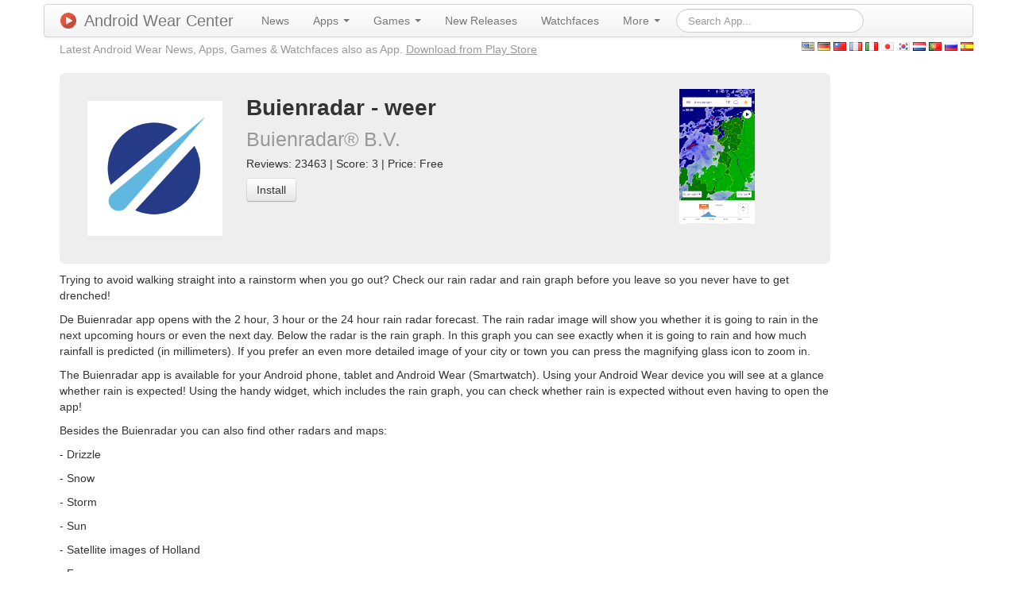

--- FILE ---
content_type: text/html; charset=UTF-8
request_url: https://androidwearcenter.com/androidwear/app/Buienradar+-+weer/3875?lang=es
body_size: 6639
content:
<!DOCTYPE html PUBLIC "-//W3C//DTD XHTML 1.0 Transitional//EN" "http://www.w3.org/TR/xhtml1/DTD/xhtml1-transitional.dtd">
<html xmlns="http://www.w3.org/1999/xhtml" xml:lang="en" lang="en">
<head>
	<meta http-equiv="Content-Type" content="text/html; charset=utf-8" />
	<meta name="language" content="es" />
	<meta name="description" content="Trying to avoid walking straight into a rainstorm when you go out? Check our rain radar and rain graph before you leave so you never have to get drenched!
De Buienradar app opens with the 2 hour, 3 hour or the 24 hour rain radar forecast. The rain radar image will show you whether it is going to rain in the next upcoming hours or even the next day. Below the radar is the rain graph. In this graph you can see exactly when it is going to rain and how much rainfall is predicted (in millimeters). If you prefer an even more detailed image of your city or town you can press the magnifying glass icon to zoom in.
The Buienradar app is available for your Android phone, tablet and Android Wear (Smartwatch). Using your Android Wear device you will see at a glance whether rain is expected! Using the handy widget, which includes the rain graph, you can check whether rain is expected without even having to open the app!
Besides the Buienradar you can also find other radars and maps:
-              Drizzle
-              Snow
-              Storm
-              Sun
-              Satellite images of Holland
-              Fog
-              Temperature
-              Windchill
-              Wind direction
-              Buienradar (rain radar) of Europa
-              Satellite images of Europa
You can find personalized weather info in the table “Komende 24 uur in” (Next 24 hour weather prediction) for your favorite location (even abroad!) like hour-to-hour predictions for: temperature, the number of millimeters of rain per hour, the chance of rain, wind direction and wind force (in Beaufort).
Besides thunderstorm, snow, sun, wind and temperature maps we also offer wind chill, ground temperature, sun intensity, air pressure, wind direction, gusts, visibility and humidity data, together with the exact times of sunrise and sunset for your location.
In the “14-daagse” section (14 day forecast) you will find the weather forecast (in a graph) for the next 14 days. You can also see a detailed list view when you click on the tab “Lijst”. This list offers an hourly forecast for the next 7 days and a daily average for the second week. 
In the “Alerts” section you can create your own rain alert (free push notification) customized to your daily time schedule and most visited locations so you will never be unprepared for a storm. 
If you don’t want to see ads, we also offer the Buienradar Plus plan for 1,79€. You can find this easily in “Over Buienradar” (“About”) and then press “Neem Buienradar Plus” (Get Buienradar Plus).
We are continuously improving our Buienradar app. If you have any suggestions on how we can improve or if you have any questions, you can always send us a message by using the feedback form in the app or by sending us an e-mail via appsupport@buienradar.nl. Thanks!
 
Tratando de evitar caminar directamente en una tormenta cuando salga? Consulte nuestro radar de lluvia y el gráfico de la lluvia antes de salir por lo que nunca tiene que empaparse!
De Buienradar aplicación se abre con la de 2 horas, 3 horas o la previsión del radar de lluvia de 24 horas. La imagen de radar de lluvia le mostrará si va a llover en los próximos próximas horas o incluso al día siguiente. Fuera del radar es el gráfico de la lluvia. En este gráfico se puede ver exactamente cuándo va a llover y la cantidad de lluvia se predice (en milímetros). Si prefiere una imagen aún más detallada de su ciudad o pueblo, puede pulsar el icono de la lupa para ampliar.
La aplicación Buienradar está disponible para su teléfono Android, Tablet PC y Android Wear (SmartWatch). El uso del dispositivo Android Wear verá a simple vista si se espera que llueva! Usando el widget práctico, que incluye el gráfico de la lluvia, se puede comprobar si se espera que llueva sin ni siquiera tener que abrir la aplicación!
Además de la Buienradar también se pueden encontrar otros radares y mapas:
- Rociar
- nieve
-              Tormenta
- Sun
- Las imágenes de satélite de Holanda
- Niebla
-              Temperatura
-              Escalofríos
-              Dirección del viento
- Buienradar (radar de lluvia) de Europa
- Las imágenes de satélite de Europa
Puede encontrar información meteorológica personalizada en la tabla &amp;quot;Komende 24 uur en&amp;quot; (Siguiente 24 horas predicción del tiempo) para su ubicación preferida (incluso en el extranjero!) Como predicciones horas-a la hora de: temperatura, el número de milímetros de lluvia por hora , la probabilidad de lluvia, dirección del viento y la fuerza del viento (en Beaufort).
Además de tormenta, la nieve, el sol, el viento y mapas de temperatura que también ofrecen la sensación térmica, la temperatura del suelo, la intensidad del sol, la presión del aire, dirección del viento, ráfagas, los datos de visibilidad y humedad, junto con los tiempos exactos de amanecer y al atardecer para su ubicación.
En la sección &amp;quot;14-daagse&amp;quot; (14 días de previsión) se encuentra la previsión del tiempo (en un gráfico) durante los próximos 14 días. También puede ver una vista detallada lista al hacer clic en la pestaña &amp;quot;Lijst&amp;quot;. Esta lista ofrece un pronóstico por hora para los próximos 7 días y un promedio diario de la segunda semana.
En la sección &amp;quot;Alertas&amp;quot; usted puede crear su propia alerta de lluvia (notificación de inserción gratuita) personalizado para su horario diario y lugares más visitados por lo que nunca va a estar preparados para una tormenta.
Si no desea ver anuncios, también ofrecemos el plan Buienradar Plus por 1,79 €. Usted puede encontrar fácilmente en este &amp;quot;A lo largo Buienradar&amp;quot; ( &amp;quot;Sobre&amp;quot;) y, a continuación, pulse &amp;quot;Neem Buienradar Plus&amp;quot; (Obtener Buienradar Plus).
Estamos mejorando continuamente nuestra aplicación Buienradar. Si tiene alguna sugerencia sobre cómo podemos mejorar o si tiene alguna pregunta, siempre nos puede enviar un mensaje usando el formulario de comentarios en la aplicación o mediante el envío de un correo electrónico a través de appsupport@buienradar.nl. ¡Gracias!" />
	
	<!-- Favicon -->
	<link rel="icon" href="/favicon.ico" type="image/x-icon" />
	
	<!-- bootstrap CSS framework -->
	
	<!-- blueprint CSS framework -->
	<link rel="stylesheet" type="text/css" href="/css/screen.css" media="screen, projection" />
	<link rel="stylesheet" type="text/css" href="/css/print.css" media="print" />
	<!--[if lt IE 8]>
	<link rel="stylesheet" type="text/css" href="/css/ie.css" media="screen, projection" />
	<![endif]-->

	<link rel="stylesheet" type="text/css" href="/css/main.css" />
	<link rel="stylesheet" type="text/css" href="/css/form.css" />
	<link rel="stylesheet" type="text/css" href="/css/fancybox.css?v=2.1.5" media="screen" />

	<meta property="og:title" content="Buienradar - weer" />
<meta property="og:type" content="article" />
<meta property="og:url" content="https://androidwearcenter.com/androidwear/app/Buienradar+-+weer/3875?lang=es" />
<meta property="og:image" content="http://lh6.ggpht.com/CMouFd8mx9DeQtd--Uf_XN95gR8WmXWY86RtqocaXUDgBOt1xvFhE5HcZB3oPNnsYqo" />
<meta property="og:image" content="http://lh3.googleusercontent.com/e6xJ1-4x6uNU23FxYvSUTdx0-oUZjWqd7KPr_qFzPVnddxcoA1VrwTWwLkiZdYp_FkU=h310" />
<meta property="og:description" content="Trying to avoid walking straight into a rainstorm when you go out? Check our rain radar and rain graph before you leave so you never have to get drenched!
De Buienradar app opens with the 2 hour, 3 hour or the 24 hour rain radar forecast. The rain radar image will show you whether it is going to rain in the next upcoming hours or even the next day. Below the radar is the rain graph. In this graph you can see exactly when it is going to rain and how much rainfall is predicted (in millimeters). If you prefer an even more detailed image of your city or town you can press the magnifying glass icon to zoom in.
The Buienradar app is available for your Android phone, tablet and Android Wear (Smartwatch). Using your Android Wear device you will see at a glance whether rain is expected! Using the handy widget, which includes the rain graph, you can check whether rain is expected without even having to open the app!
Besides the Buienradar you can also find other radars and maps:
-              Drizzle
-              Snow
-              Storm
-              Sun
-              Satellite images of Holland
-              Fog
-              Temperature
-              Windchill
-              Wind direction
-              Buienradar (rain radar) of Europa
-              Satellite images of Europa
You can find personalized weather info in the table “Komende 24 uur in” (Next 24 hour weather prediction) for your favorite location (even abroad!) like hour-to-hour predictions for: temperature, the number of millimeters of rain per hour, the chance of rain, wind direction and wind force (in Beaufort).
Besides thunderstorm, snow, sun, wind and temperature maps we also offer wind chill, ground temperature, sun intensity, air pressure, wind direction, gusts, visibility and humidity data, together with the exact times of sunrise and sunset for your location.
In the “14-daagse” section (14 day forecast) you will find the weather forecast (in a graph) for the next 14 days. You can also see a detailed list view when you click on the tab “Lijst”. This list offers an hourly forecast for the next 7 days and a daily average for the second week. 
In the “Alerts” section you can create your own rain alert (free push notification) customized to your daily time schedule and most visited locations so you will never be unprepared for a storm. 
If you don’t want to see ads, we also offer the Buienradar Plus plan for 1,79€. You can find this easily in “Over Buienradar” (“About”) and then press “Neem Buienradar Plus” (Get Buienradar Plus).
We are continuously improving our Buienradar app. If you have any suggestions on how we can improve or if you have any questions, you can always send us a message by using the feedback form in the app or by sending us an e-mail via appsupport@buienradar.nl. Thanks!
 
Tratando de evitar caminar directamente en una tormenta cuando salga? Consulte nuestro radar de lluvia y el gráfico de la lluvia antes de salir por lo que nunca tiene que empaparse!
De Buienradar aplicación se abre con la de 2 horas, 3 horas o la previsión del radar de lluvia de 24 horas. La imagen de radar de lluvia le mostrará si va a llover en los próximos próximas horas o incluso al día siguiente. Fuera del radar es el gráfico de la lluvia. En este gráfico se puede ver exactamente cuándo va a llover y la cantidad de lluvia se predice (en milímetros). Si prefiere una imagen aún más detallada de su ciudad o pueblo, puede pulsar el icono de la lupa para ampliar.
La aplicación Buienradar está disponible para su teléfono Android, Tablet PC y Android Wear (SmartWatch). El uso del dispositivo Android Wear verá a simple vista si se espera que llueva! Usando el widget práctico, que incluye el gráfico de la lluvia, se puede comprobar si se espera que llueva sin ni siquiera tener que abrir la aplicación!
Además de la Buienradar también se pueden encontrar otros radares y mapas:
- Rociar
- nieve
-              Tormenta
- Sun
- Las imágenes de satélite de Holanda
- Niebla
-              Temperatura
-              Escalofríos
-              Dirección del viento
- Buienradar (radar de lluvia) de Europa
- Las imágenes de satélite de Europa
Puede encontrar información meteorológica personalizada en la tabla &quot;Komende 24 uur en&quot; (Siguiente 24 horas predicción del tiempo) para su ubicación preferida (incluso en el extranjero!) Como predicciones horas-a la hora de: temperatura, el número de milímetros de lluvia por hora , la probabilidad de lluvia, dirección del viento y la fuerza del viento (en Beaufort).
Además de tormenta, la nieve, el sol, el viento y mapas de temperatura que también ofrecen la sensación térmica, la temperatura del suelo, la intensidad del sol, la presión del aire, dirección del viento, ráfagas, los datos de visibilidad y humedad, junto con los tiempos exactos de amanecer y al atardecer para su ubicación.
En la sección &quot;14-daagse&quot; (14 días de previsión) se encuentra la previsión del tiempo (en un gráfico) durante los próximos 14 días. También puede ver una vista detallada lista al hacer clic en la pestaña &quot;Lijst&quot;. Esta lista ofrece un pronóstico por hora para los próximos 7 días y un promedio diario de la segunda semana.
En la sección &quot;Alertas&quot; usted puede crear su propia alerta de lluvia (notificación de inserción gratuita) personalizado para su horario diario y lugares más visitados por lo que nunca va a estar preparados para una tormenta.
Si no desea ver anuncios, también ofrecemos el plan Buienradar Plus por 1,79 €. Usted puede encontrar fácilmente en este &quot;A lo largo Buienradar&quot; ( &quot;Sobre&quot;) y, a continuación, pulse &quot;Neem Buienradar Plus&quot; (Obtener Buienradar Plus).
Estamos mejorando continuamente nuestra aplicación Buienradar. Si tiene alguna sugerencia sobre cómo podemos mejorar o si tiene alguna pregunta, siempre nos puede enviar un mensaje usando el formulario de comentarios en la aplicación o mediante el envío de un correo electrónico a través de appsupport@buienradar.nl. ¡Gracias!" />
<meta name="viewport" content="width=device-width, initial-scale=1.0" />
<link rel="stylesheet" type="text/css" href="/assets/c261c8ee/css/bootstrap.min.css" />
<link rel="stylesheet" type="text/css" href="/assets/c261c8ee/css/bootstrap-responsive.min.css" />
<link rel="stylesheet" type="text/css" href="/assets/c261c8ee/css/yiistrap.min.css" />
<script type="text/javascript" src="/assets/4d7844d5/jquery.min.js"></script>
<title>Buienradar - weer | Android Wear Center</title>

     
                   <link rel="alternate" hreflang="x-default" href="https://androidwearcenter.com/androidwear/app/Buienradar+-+weer/3875?lang=en" />
          
             <link rel="alternate" hreflang="en" href="https://androidwearcenter.com/androidwear/app/Buienradar+-+weer/3875?lang=en" />
      
               
             <link rel="alternate" hreflang="de" href="https://androidwearcenter.com/androidwear/app/Buienradar+-+weer/3875?lang=de" />
      
               
             <link rel="alternate" hreflang="zh" href="https://androidwearcenter.com/androidwear/app/Buienradar+-+weer/3875?lang=zh" />
      
               
             <link rel="alternate" hreflang="fr" href="https://androidwearcenter.com/androidwear/app/Buienradar+-+weer/3875?lang=fr" />
      
               
             <link rel="alternate" hreflang="it" href="https://androidwearcenter.com/androidwear/app/Buienradar+-+weer/3875?lang=it" />
      
               
             <link rel="alternate" hreflang="ja" href="https://androidwearcenter.com/androidwear/app/Buienradar+-+weer/3875?lang=ja" />
      
               
             <link rel="alternate" hreflang="ko" href="https://androidwearcenter.com/androidwear/app/Buienradar+-+weer/3875?lang=ko" />
      
               
             <link rel="alternate" hreflang="nl" href="https://androidwearcenter.com/androidwear/app/Buienradar+-+weer/3875?lang=nl" />
      
               
             <link rel="alternate" hreflang="pt" href="https://androidwearcenter.com/androidwear/app/Buienradar+-+weer/3875?lang=pt" />
      
               
             <link rel="alternate" hreflang="ru" href="https://androidwearcenter.com/androidwear/app/Buienradar+-+weer/3875?lang=ru" />
      
               
         
    <script>
	  (function(i,s,o,g,r,a,m){i['GoogleAnalyticsObject']=r;i[r]=i[r]||function(){
	  (i[r].q=i[r].q||[]).push(arguments)},i[r].l=1*new Date();a=s.createElement(o),
	  m=s.getElementsByTagName(o)[0];a.async=1;a.src=g;m.parentNode.insertBefore(a,m)
	  })(window,document,'script','//www.google-analytics.com/analytics.js','ga');
	
	  ga('create', 'UA-51662324-2', 'auto');
	  ga('send', 'pageview');

	</script>

	<!-- Go to www.addthis.com/dashboard to customize your tools -->
	<script type="text/javascript" src="//s7.addthis.com/js/300/addthis_widget.js#pubid=ra-50af6e8213847374" async></script>
	<!-- Fancybox v2 -->
	<script type="text/javascript" src="/js/fancybox.js?v=2.1.5"></script>
	<script type="text/javascript">
		$( document ).ready(function() {
			$('.fancybox').fancybox();
		});
	</script>
    
</head>

<body>

<div class="container" id="page">

	
    <div class="navbar"><div class="navbar-inner"><div class="container"><a class="btn btn-navbar" data-toggle="collapse" data-target="#yw1"><span class="icon-bar"></span><span class="icon-bar"></span><span class="icon-bar"></span></a><a class="brand" href="/"><img class="brand-logo" src="/img/logo_128.png" alt="Android Wear Center" />Android Wear Center</a><div class="nav-collapse collapse" id="yw1"><ul id="yw0" class="nav" role="menu"><li visible="1" role="menuitem"><a tabindex="-1" href="/androidwear/news">News</a></li><li visible="1" class="dropdown" role="menuitem"><a class="dropdown-toggle" data-toggle="dropdown" href="">Apps <b class="caret"></b></a><ul class="dropdown-menu" id="yt0" aria-labelledby="yt0" role="menu"><li role="menuitem"><a tabindex="-1" href="/androidwear/apps/category/Books+%26+Reference/type/App">Books &amp; Reference (25)</a></li><li role="menuitem"><a tabindex="-1" href="/androidwear/apps/category/Business/type/App">Business (34)</a></li><li role="menuitem"><a tabindex="-1" href="/androidwear/apps/category/Comics/type/App">Comics (1)</a></li><li role="menuitem"><a tabindex="-1" href="/androidwear/apps/category/Communication/type/App">Communication (112)</a></li><li role="menuitem"><a tabindex="-1" href="/androidwear/apps/category/Education/type/App">Education (37)</a></li><li role="menuitem"><a tabindex="-1" href="/androidwear/apps/category/Entertainment/type/App">Entertainment (123)</a></li><li role="menuitem"><a tabindex="-1" href="/androidwear/apps/category/Finance/type/App">Finance (112)</a></li><li role="menuitem"><a tabindex="-1" href="/androidwear/apps/category/Health+%26+Fitness/type/App">Health &amp; Fitness (177)</a></li><li role="menuitem"><a tabindex="-1" href="/androidwear/apps/category/Libraries+%26+Demo/type/App">Libraries &amp; Demo (7)</a></li><li role="menuitem"><a tabindex="-1" href="/androidwear/apps/category/Lifestyle/type/App">Lifestyle (379)</a></li><li role="menuitem"><a tabindex="-1" href="/androidwear/apps/category/Media+%26+Video/type/App">Media &amp; Video (30)</a></li><li role="menuitem"><a tabindex="-1" href="/androidwear/apps/category/Medical/type/App">Medical (8)</a></li><li role="menuitem"><a tabindex="-1" href="/androidwear/apps/category/Music+%26+Audio/type/App">Music &amp; Audio (101)</a></li><li role="menuitem"><a tabindex="-1" href="/androidwear/apps/category/News+%26+Magazines/type/App">News &amp; Magazines (56)</a></li><li role="menuitem"><a tabindex="-1" href="/androidwear/apps/category/Personalization/type/App">Personalization (2228)</a></li><li role="menuitem"><a tabindex="-1" href="/androidwear/apps/category/Photography/type/App">Photography (45)</a></li><li role="menuitem"><a tabindex="-1" href="/androidwear/apps/category/Productivity/type/App">Productivity (256)</a></li><li role="menuitem"><a tabindex="-1" href="/androidwear/apps/category/Shopping/type/App">Shopping (55)</a></li><li role="menuitem"><a tabindex="-1" href="/androidwear/apps/category/Social/type/App">Social (49)</a></li><li role="menuitem"><a tabindex="-1" href="/androidwear/apps/category/Sports/type/App">Sports (80)</a></li><li role="menuitem"><a tabindex="-1" href="/androidwear/apps/category/Tools/type/App">Tools (488)</a></li><li role="menuitem"><a tabindex="-1" href="/androidwear/apps/category/Transportation/type/App">Transportation (96)</a></li><li role="menuitem"><a tabindex="-1" href="/androidwear/apps/category/Travel+%26+Local/type/App">Travel &amp; Local (104)</a></li><li role="menuitem"><a tabindex="-1" href="/androidwear/apps/category/Weather/type/App">Weather (67)</a></li></ul></li><li visible="1" class="dropdown" role="menuitem"><a class="dropdown-toggle" data-toggle="dropdown" href="">Games <b class="caret"></b></a><ul class="dropdown-menu" id="yt1" aria-labelledby="yt1" role="menu"><li role="menuitem"><a tabindex="-1" href="/androidwear/apps/category/Action/type/Game">Action (5)</a></li><li role="menuitem"><a tabindex="-1" href="/androidwear/apps/category/Adventure/type/Game">Adventure (3)</a></li><li role="menuitem"><a tabindex="-1" href="/androidwear/apps/category/Arcade/type/Game">Arcade (43)</a></li><li role="menuitem"><a tabindex="-1" href="/androidwear/apps/category/Board/type/Game">Board (5)</a></li><li role="menuitem"><a tabindex="-1" href="/androidwear/apps/category/Card/type/Game">Card (2)</a></li><li role="menuitem"><a tabindex="-1" href="/androidwear/apps/category/Casino/type/Game">Casino (4)</a></li><li role="menuitem"><a tabindex="-1" href="/androidwear/apps/category/Casual/type/Game">Casual (18)</a></li><li role="menuitem"><a tabindex="-1" href="/androidwear/apps/category/Educational/type/Game">Educational (5)</a></li><li role="menuitem"><a tabindex="-1" href="/androidwear/apps/category/Family/type/Game">Family (0)</a></li><li role="menuitem"><a tabindex="-1" href="/androidwear/apps/category/Music/type/Game">Music (0)</a></li><li role="menuitem"><a tabindex="-1" href="/androidwear/apps/category/Puzzle/type/Game">Puzzle (33)</a></li><li role="menuitem"><a tabindex="-1" href="/androidwear/apps/category/Racing/type/Game">Racing (1)</a></li><li role="menuitem"><a tabindex="-1" href="/androidwear/apps/category/Role+Playing/type/Game">Role Playing (3)</a></li><li role="menuitem"><a tabindex="-1" href="/androidwear/apps/category/Simulation/type/Game">Simulation (3)</a></li><li role="menuitem"><a tabindex="-1" href="/androidwear/apps/category/Sports/type/Game">Sports (4)</a></li><li role="menuitem"><a tabindex="-1" href="/androidwear/apps/category/Strategy/type/Game">Strategy (0)</a></li><li role="menuitem"><a tabindex="-1" href="/androidwear/apps/category/Trivia/type/Game">Trivia (0)</a></li><li role="menuitem"><a tabindex="-1" href="/androidwear/apps/category/Word/type/Game">Word (1)</a></li></ul></li><li visible="1" role="menuitem"><a tabindex="-1" href="/androidwear/new/apps">New Releases</a></li><li visible="1" role="menuitem"><a tabindex="-1" href="/androidwear/watchfaces">Watchfaces</a></li><li visible="1" class="dropdown" role="menuitem"><a class="dropdown-toggle" data-toggle="dropdown" href="">More <b class="caret"></b></a><ul class="dropdown-menu" id="yt2" aria-labelledby="yt2" role="menu"><li visible="1" role="menuitem"><a tabindex="-1" href="/androidwear/recommended/apps">Recommendations</a></li><li visible="1" role="menuitem"><a tabindex="-1" href="/androidwear/trending/apps">Trending Apps</a></li><li visible="1" role="menuitem"><a tabindex="-1" href="/androidwear/top/apps">Top Charts</a></li><li visible="1" role="menuitem"><a tabindex="-1" href="/androidwear/promoted/apps">Promoted Apps</a></li><li visible="1" role="menuitem"><a tabindex="-1" href="/page/devices">Devices</a></li></ul></li><form class="navbar-search form-search" action="/app/search" method="get"><input type="text" placeholder="Search App..." class="search-query" value="" name="term" id="term" /></form></ul></div></div></div></div>    
     <div class="row">
     
        <div class="span9 header-line">
            <div class="header-line-slogan visible-desktop">Latest Android Wear News, Apps, Games & Watchfaces also as App. <a href="https://play.google.com/store/apps/details?id=software.wear.top.apps.store">Download from Play Store</a></div>
                            <!-- breadcrumbs -->
                    </div>  
        
            <div id="lang" class="span3">
          
             <a href="/androidwear/app/Buienradar+-+weer/3875?lang=en"><img src="/img/famfamfam_flag_icons/png/us.png" alt="English" /></a>          
             <a href="/androidwear/app/Buienradar+-+weer/3875?lang=de"><img src="/img/famfamfam_flag_icons/png/de.png" alt="German" /></a>          
             <a href="/androidwear/app/Buienradar+-+weer/3875?lang=zh"><img src="/img/famfamfam_flag_icons/png/tw.png" alt="Chinese" /></a>          
             <a href="/androidwear/app/Buienradar+-+weer/3875?lang=fr"><img src="/img/famfamfam_flag_icons/png/fr.png" alt="French" /></a>          
             <a href="/androidwear/app/Buienradar+-+weer/3875?lang=it"><img src="/img/famfamfam_flag_icons/png/it.png" alt="Italian" /></a>          
             <a href="/androidwear/app/Buienradar+-+weer/3875?lang=ja"><img src="/img/famfamfam_flag_icons/png/jp.png" alt="Japanese" /></a>          
             <a href="/androidwear/app/Buienradar+-+weer/3875?lang=ko"><img src="/img/famfamfam_flag_icons/png/kr.png" alt="Korean" /></a>          
             <a href="/androidwear/app/Buienradar+-+weer/3875?lang=nl"><img src="/img/famfamfam_flag_icons/png/nl.png" alt="Dutch" /></a>          
             <a href="/androidwear/app/Buienradar+-+weer/3875?lang=pt"><img src="/img/famfamfam_flag_icons/png/pt.png" alt="Portuguese" /></a>          
             <a href="/androidwear/app/Buienradar+-+weer/3875?lang=ru"><img src="/img/famfamfam_flag_icons/png/ru.png" alt="Russian" /></a>          
             <a href="/androidwear/app/Buienradar+-+weer/3875?lang=es"><img src="/img/famfamfam_flag_icons/png/es.png" alt="Spanish" /></a>             </div>
	</div>
  	
	<div id="content">
	
<!-- Open Graph data -->

<div class="row">
<div class="span10"
	style="background-color: #eeeeee; border-radius: 6px;">
	<div class="span2" style="margin: 20px;">
		<img style="max-height: 170px; margin: 15px;" alt="Buienradar - weer"
			src="http://lh6.ggpht.com/CMouFd8mx9DeQtd--Uf_XN95gR8WmXWY86RtqocaXUDgBOt1xvFhE5HcZB3oPNnsYqo">
	</div>
	<div class="span5" style="margin: 20px;">
		<table style="margin: 0">
			<tr>
				<td><h1 style="margin: 0">Buienradar - weer</h1></td>
			</tr>
			<tr>
				<td><h1 style="margin: 0">
						<small>Buienradar® B.V.</small>
					</h1></td>
			</tr>
			<tr>
				<td>Reviews: 23463 | Score: 3 | Price: Free</td>
			</tr>
			<tr>
				<td><a class="btn" target="_blank" rel="nofollow" href="/app/playstoreredirect/3875">Install</a></td>
			</tr>
			<tr>
				<td><div class="addthis_sharing_toolbox"></div></td>
			</tr>
		</table>
	</div>
	<div class="span2 pull-right visible-desktop" style="margin: 20px;">
	<a class="fancybox fancybox.image" href="http://lh3.googleusercontent.com/e6xJ1-4x6uNU23FxYvSUTdx0-oUZjWqd7KPr_qFzPVnddxcoA1VrwTWwLkiZdYp_FkU=h310" title="Buienradar - weer">
		<img style="max-height: 170px" src="http://lh3.googleusercontent.com/e6xJ1-4x6uNU23FxYvSUTdx0-oUZjWqd7KPr_qFzPVnddxcoA1VrwTWwLkiZdYp_FkU=h310" alt="Buienradar - weer" /></a>
	</div>
</div>

<div class="span10" style="margin-top: 10px;"><p>Trying to avoid walking straight into a rainstorm when you go out? Check our rain radar and rain graph before you leave so you never have to get drenched!</p><p>De Buienradar app opens with the 2 hour, 3 hour or the 24 hour rain radar forecast. The rain radar image will show you whether it is going to rain in the next upcoming hours or even the next day. Below the radar is the rain graph. In this graph you can see exactly when it is going to rain and how much rainfall is predicted (in millimeters). If you prefer an even more detailed image of your city or town you can press the magnifying glass icon to zoom in.</p><p>The Buienradar app is available for your Android phone, tablet and Android Wear (Smartwatch). Using your Android Wear device you will see at a glance whether rain is expected! Using the handy widget, which includes the rain graph, you can check whether rain is expected without even having to open the app!</p><p>Besides the Buienradar you can also find other radars and maps:</p><p>-              Drizzle</p><p>-              Snow</p><p>-              Storm</p><p>-              Sun</p><p>-              Satellite images of Holland</p><p>-              Fog</p><p>-              Temperature</p><p>-              Windchill</p><p>-              Wind direction</p><p>-              Buienradar (rain radar) of Europa</p><p>-              Satellite images of Europa</p><p>You can find personalized weather info in the table “Komende 24 uur in” (Next 24 hour weather prediction) for your favorite location (even abroad!) like hour-to-hour predictions for: temperature, the number of millimeters of rain per hour, the chance of rain, wind direction and wind force (in Beaufort).</p><p>Besides thunderstorm, snow, sun, wind and temperature maps we also offer wind chill, ground temperature, sun intensity, air pressure, wind direction, gusts, visibility and humidity data, together with the exact times of sunrise and sunset for your location.</p><p>In the “14-daagse” section (14 day forecast) you will find the weather forecast (in a graph) for the next 14 days. You can also see a detailed list view when you click on the tab “Lijst”. This list offers an hourly forecast for the next 7 days and a daily average for the second week. </p><p>In the “Alerts” section you can create your own rain alert (free push notification) customized to your daily time schedule and most visited locations so you will never be unprepared for a storm. </p><p>If you don’t want to see ads, we also offer the Buienradar Plus plan for 1,79€. You can find this easily in “Over Buienradar” (“About”) and then press “Neem Buienradar Plus” (Get Buienradar Plus).</p><p>We are continuously improving our Buienradar app. If you have any suggestions on how we can improve or if you have any questions, you can always send us a message by using the feedback form in the app or by sending us an e-mail via appsupport@buienradar.nl. Thanks!</p><p> </p><p>Tratando de evitar caminar directamente en una tormenta cuando salga? Consulte nuestro radar de lluvia y el gráfico de la lluvia antes de salir por lo que nunca tiene que empaparse!</p><p>De Buienradar aplicación se abre con la de 2 horas, 3 horas o la previsión del radar de lluvia de 24 horas. La imagen de radar de lluvia le mostrará si va a llover en los próximos próximas horas o incluso al día siguiente. Fuera del radar es el gráfico de la lluvia. En este gráfico se puede ver exactamente cuándo va a llover y la cantidad de lluvia se predice (en milímetros). Si prefiere una imagen aún más detallada de su ciudad o pueblo, puede pulsar el icono de la lupa para ampliar.</p><p>La aplicación Buienradar está disponible para su teléfono Android, Tablet PC y Android Wear (SmartWatch). El uso del dispositivo Android Wear verá a simple vista si se espera que llueva! Usando el widget práctico, que incluye el gráfico de la lluvia, se puede comprobar si se espera que llueva sin ni siquiera tener que abrir la aplicación!</p><p>Además de la Buienradar también se pueden encontrar otros radares y mapas:</p><p>- Rociar</p><p>- nieve</p><p>-              Tormenta</p><p>- Sun</p><p>- Las imágenes de satélite de Holanda</p><p>- Niebla</p><p>-              Temperatura</p><p>-              Escalofríos</p><p>-              Dirección del viento</p><p>- Buienradar (radar de lluvia) de Europa</p><p>- Las imágenes de satélite de Europa</p><p>Puede encontrar información meteorológica personalizada en la tabla &quot;Komende 24 uur en&quot; (Siguiente 24 horas predicción del tiempo) para su ubicación preferida (incluso en el extranjero!) Como predicciones horas-a la hora de: temperatura, el número de milímetros de lluvia por hora , la probabilidad de lluvia, dirección del viento y la fuerza del viento (en Beaufort).</p><p>Además de tormenta, la nieve, el sol, el viento y mapas de temperatura que también ofrecen la sensación térmica, la temperatura del suelo, la intensidad del sol, la presión del aire, dirección del viento, ráfagas, los datos de visibilidad y humedad, junto con los tiempos exactos de amanecer y al atardecer para su ubicación.</p><p>En la sección &quot;14-daagse&quot; (14 días de previsión) se encuentra la previsión del tiempo (en un gráfico) durante los próximos 14 días. También puede ver una vista detallada lista al hacer clic en la pestaña &quot;Lijst&quot;. Esta lista ofrece un pronóstico por hora para los próximos 7 días y un promedio diario de la segunda semana.</p><p>En la sección &quot;Alertas&quot; usted puede crear su propia alerta de lluvia (notificación de inserción gratuita) personalizado para su horario diario y lugares más visitados por lo que nunca va a estar preparados para una tormenta.</p><p>Si no desea ver anuncios, también ofrecemos el plan Buienradar Plus por 1,79 €. Usted puede encontrar fácilmente en este &quot;A lo largo Buienradar&quot; ( &quot;Sobre&quot;) y, a continuación, pulse &quot;Neem Buienradar Plus&quot; (Obtener Buienradar Plus).</p><p>Estamos mejorando continuamente nuestra aplicación Buienradar. Si tiene alguna sugerencia sobre cómo podemos mejorar o si tiene alguna pregunta, siempre nos puede enviar un mensaje usando el formulario de comentarios en la aplicación o mediante el envío de un correo electrónico a través de appsupport@buienradar.nl. ¡Gracias!</p></div>
</div>
</div><!-- content -->
	
	<div class="clear"></div>
	
	<div id="footer">
		<div class="visible-desktop pull-left">
		<a href="https://play.google.com/store/apps/details?id=software.wear.top.apps.store">
		  <img alt="Android app on Google Play"
		       src="/img/en_app_rgb_wo_45.png" />
		</a>
  	</div>
  	<div class="pull-right">
			<!-- Go to www.addthis.com/dashboard to customize your tools -->
			<div class="addthis_horizontal_follow_toolbox"></div>
		</div>
		<ul>
			<li><a href="/androidwear/submit/app">Submit App</a> - </li>
			<li><a href="/site/contact">Contact</a> - </li>
			<li><a href="/page/about">Imprint</a></li>
		</ul>
		&copy; 2026 Wearable Software<br />
	</div><!-- footer -->


</div><!-- page -->

<script type="text/javascript" src="/assets/c261c8ee/js/bootstrap.min.js"></script>
<script type="text/javascript">
/*<![CDATA[*/
jQuery('body').popover({'selector':'a\x5Brel\x3Dpopover\x5D'});
jQuery('body').tooltip({'selector':'a\x5Brel\x3Dtooltip\x5D'});
/*]]>*/
</script>
</body>
</html>
